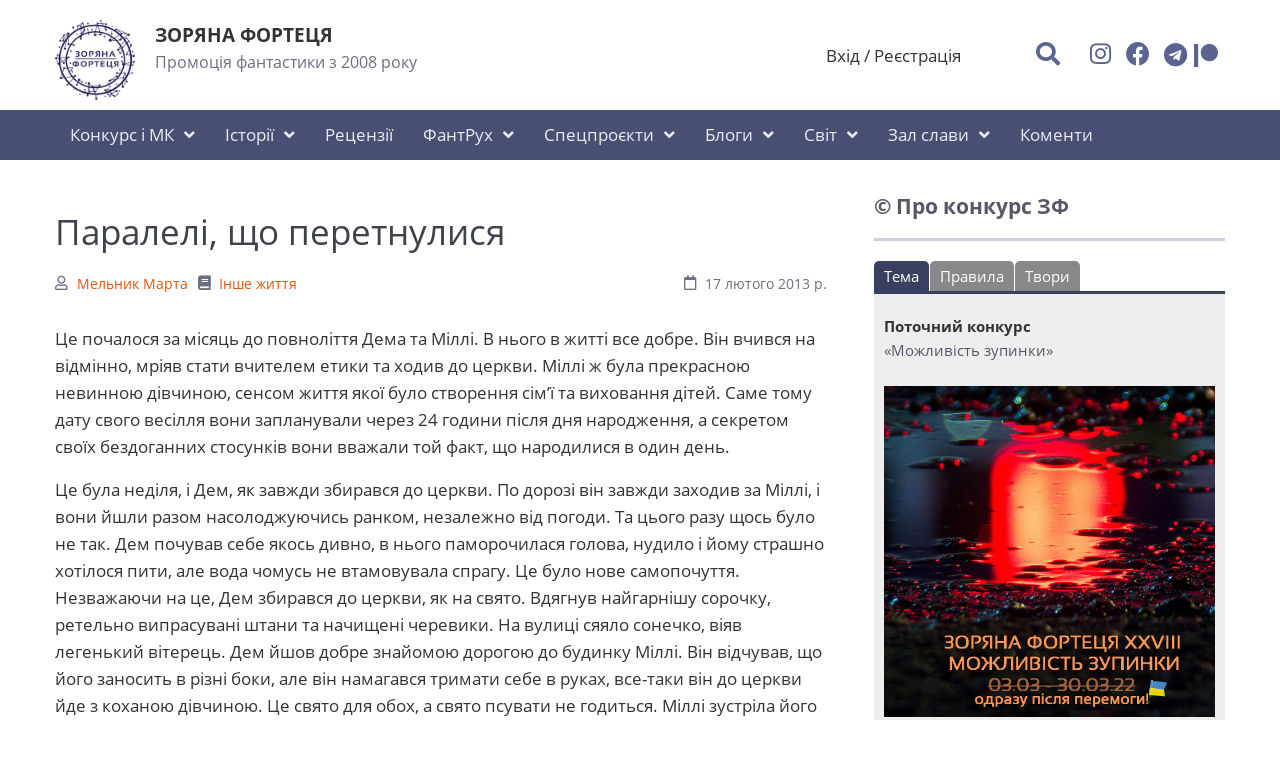

--- FILE ---
content_type: text/html; charset=UTF-8
request_url: https://starfort.in.ua/page/paraleli-shho-peretnulisja
body_size: 27797
content:
<!DOCTYPE html><html lang="ru" prefix="og: http://ogp.me/ns# fb: http://ogp.me/ns/fb#"><head><meta charset="UTF-8"><title>Паралелі, що перетнулися</title><meta name="viewport" content="width=device-width, initial-scale=1, shrink-to-fit=no"><meta name="generator" content="MaxSite CMS"><meta name="description" content="Це почалося за місяць до повноліття Дема та Міллі. В нього в житті все добре. Він вчився на відмінно, мріяв стати вчителем етики та ходив до церкви. Міллі ж була прекрасною невинною дівчиною, сенсом життя якої було створення сім’ї та виховання дітей. Саме тому дату свого весілля вони запланували через"><link rel="shortcut icon" href="https://starfort.in.ua/uploads/favicons/zf.png" type="image/x-icon"><link rel="canonical" href="https://starfort.in.ua/page/paraleli-shho-peretnulisja"><link rel="alternate" type="application/rss+xml" title="Всі нові дописи" href="https://starfort.in.ua/feed"><link rel="alternate" type="application/rss+xml" title="Всі нові коментарі" href="https://starfort.in.ua/comments/feed"><link rel="alternate" type="application/rss+xml" title="Коментарі цього допису" href="https://starfort.in.ua/page/paraleli-shho-peretnulisja/feed"><link rel="stylesheet" href="https://starfort.in.ua/application/maxsite/templates/starfort/components/lightslider/style.css"><script src="https://starfort.in.ua/application/maxsite/templates/starfort/assets/js/jquery.min.js"></script><meta property="og:type" content="article"><meta property="og:title" content="Паралелі, що перетнулися"><meta property="og:description" content="Це почалося за місяць до повноліття Дема та Міллі. В нього в житті все добре. Він вчився на відмінно, мріяв стати вчителем етики та ходив до церкви. Міллі ж була прекрасною невинною дівчиною, сенсом життя якої було створення сім’ї та виховання дітей. Саме тому дату свого весілля вони запланували через"><meta property="og:url" content="https://starfort.in.ua/page/paraleli-shho-peretnulisja"><meta property="og:locale" content="ru_RU"><meta property="og:site_name" content="Зоряна Фортеця"><meta property="twitter:title" content="Паралелі, що перетнулися"><meta property="twitter:description" content="Це почалося за місяць до повноліття Дема та Міллі. В нього в житті все добре. Він вчився на відмінно, мріяв стати вчителем етики та ходив до церкви. Міллі ж була прекрасною невинною дівчиною, сенсом життя якої було створення сім’ї та виховання дітей. Саме тому дату свого весілля вони запланували через"><meta property="twitter:url" content="https://starfort.in.ua/page/paraleli-shho-peretnulisja"><meta property="twitter:domain" content="https://starfort.in.ua/"><meta property="twitter:site" content=""><meta property="twitter:creator" content=""><script src="https://starfort.in.ua/application/maxsite/templates/starfort/components/lightslider/lightslider.js"></script><link rel="stylesheet" href="https://starfort.in.ua/application/maxsite/templates/starfort/assets/css/themes/default/mfont.css"><link rel="stylesheet" href="https://starfort.in.ua/application/maxsite/templates/starfort/assets/css/themes/default/style.css"><link rel="stylesheet" href="https://starfort.in.ua/application/maxsite/templates/starfort/assets/css/themes/default/menu/menu1.css"><link rel="stylesheet" href="https://starfort.in.ua/application/maxsite/templates/starfort/assets/css/fonts/alegreyasans.css"><link rel="stylesheet" href="https://starfort.in.ua/application/maxsite/templates/starfort/assets/css/fonts/opensans.css"></head><body class="mso-body-all mso-body-page"><div class="w100 z-index99 pos0-l" id="myHeader"><div class="layout-center-wrap bg-white pad10-tb"><div class="layout-wrap flex flex-wrap-phone flex-vcenter"><div class="flex-grow2 w100-phone"><div class="b-flex pad10-t"><div class="pad20-r"><a href="https://starfort.in.ua/"><img src="https://starfort.in.ua/uploads/zflogo.png" width="80" alt=""></a></div><div class=""><div class="h5 t-bold t-sansation">ЗОРЯНА ФОРТЕЦЯ</div><div class="mar5-b t-gray600 t100">Промоція фантастики з 2008 року</div></div></div> </div><div class="flex-grow4 hide-phone"></div><div class="flex-grow1 pad20-rl mar5-tb t-right t-center-phone links-no-color"><a class="modal-trigger" data-modal="id1921162200" href="https://starfort.in.ua/login">Вхід</a> / <a class="" href="https://starfort.in.ua/registration">Реєстрація</a><div id="id1921162200" class="modal visibility-hidden"><div class="modal-content pad40-rl t-left pad50-tb bor-solid bor2 bor-primary300 rounded5 t-gray900"><span class="modal-close-icon t-arial" title="Закрити вікно">×</span><form method="post" action="https://starfort.in.ua/login" name="flogin"><input type="hidden" value="https://starfort.in.ua/page/paraleli-shho-peretnulisja" name="flogin_redirect"><input type="hidden" value="c6d0df1e4cacd58bd020123fe1dadaaf" name="flogin_session_id"><div><label><span>Логін (email) </span><input class="w100 form-input" type="text" value="" name="flogin_user" required ></label></div><div class="mar20-t"><label><span>Пароль </span><input class="w100 form-input" type="password" value="" name="flogin_password" required ></label></div><div class="mar30-t"><span></span><button class="button button1 im-sign-in-alt" type="submit" name="flogin_submit">Вхід</button> или <a href="https://starfort.in.ua/registration">зареєструватися</a></div></form> </div></div></div><div class="flex-grow1 w100-phone t-right t-center-phone"><i class="modal-trigger im-search icon0 cursor-pointer mar30-r t150 t-primary600 hover-t-primary500" title="Пошук" data-modal="search-id1921162200"></i><a class="im-instagram t150 t-primary600 hover-t-primary500" rel="nofollow" title="" href="https://www.instagram.com/star_fort_"></a><a class="im-facebook t150 t-primary600 hover-t-primary500" rel="nofollow" title="" href="https://www.facebook.com/groups/starfort"></a><a class="fab fa-telegram t150 t-primary600 hover-t-primary500" rel="nofollow" title="" href="https://t.me/star_fortress"></a><a class="fab fa-patreon t150 t-primary600 hover-t-primary500" rel="nofollow" title="" href="https://www.patreon.com/starfort"></a> </div></div></div><div class="layout-center-wrap bg-primary700 pad5-tb"><div class="layout-wrap flex flex-wrap-phone"><nav class="menu1 menu1-tablet b-clearfix"><input class="menu-control" type="checkbox" id="toggle1312756244"><label class="menu-control t-right" for="toggle1312756244"><span class="button button1 im-bars mar5-tb">Меню</span> </label><ul class="menu menu-no-load menu-hover menu-tablet animation-fade animation-fast"><li class="group first group-num-1 group-default"><a href="#"><span>Конкурс і МК</span></a><ul><li class="group-first"><a href="https://starfort.in.ua/page/pro-konkursi-vid-zorjanoyi-forteci"><span>Про наші конкурси</span></a></li><li><a href="https://starfort.in.ua/category/contest"><span>Читай всі конкурси</span></a></li><li><a href="https://starfort.in.ua/page/rules"><span>Правила конкурсу</span></a></li><li><a href="https://starfort.in.ua/page/mk"><span>Наші майстри</span></a></li><li class="group-last"><a href="https://starfort.in.ua/category/masterclass"><span>Відгуки і матеріали мк</span></a></li></ul></li><li class="group group-num-2"><a href="#"><span>Історії</span></a><ul><li class="group-first"><a href="https://starfort.in.ua/writer"><span>Оповідання з конкурсів/База авторів</span></a></li><li class="group-last"><a href="https://starfort.in.ua/category/uryvok"><span>Фрагменти фантастичних книжок</span></a></li></ul></li><li><a href="https://starfort.in.ua/page/review"><span>Рецензії</span></a></li><li class="group group-num-3"><a href="#"><span>ФантРух</span></a><ul><li class="group-first"><a href="https://starfort.in.ua/category/news"><span>Новини ЗФ</span></a></li><li><a href="https://starfort.in.ua/category/fantproect"><span>Українські фантастичні ініціативи</span></a></li><li><a href="https://starfort.in.ua/category/spilnota"><span>Фортечана спільнота</span></a></li><li class="group-last"><a href="https://starfort.in.ua/category/festivali-ta-konventi"><span>Фестивалі та конвенти</span></a></li></ul></li><li class="group group-num-4"><a href="#"><span>Спецпроєкти</span></a><ul><li class="group-first"><a href="https://starfort.in.ua/category/almanah"><span>Альманахи ЗФ</span></a></li><li><a href="https://starfort.in.ua/category/independence-agency"><span>Агенція «Незалежність»</span></a></li><li><a href="https://starfort.in.ua/category/42-fantasty"><span>42 фантасти</span></a></li><li><a href="https://starfort.in.ua/category/rfv"><span>Читання майбутньої перемоги</span></a></li><li><a href="https://starfort.in.ua/category/copyrights"><span>Авторське право</span></a></li><li><a href="https://starfort.in.ua/category/litprocess"><span>Літпроцес</span></a></li><li class="group-last"><a href="https://starfort.in.ua/page/literaturna-studia"><span>Літстудії</span></a></li></ul></li><li class="group group-num-5"><a href="#"><span>Блоги</span></a><ul><li class="group-first"><a href="https://starfort.in.ua/category/chitackij-flashlight"><span>Читацький Flashlight</span></a></li><li><a href="https://starfort.in.ua/category/jak-pisati-fantastiku"><span>Робота над книжкою</span></a></li><li><a href="https://starfort.in.ua/category/pogljad"><span>Статті, огляди, добірки</span></a></li><li><a href="https://starfort.in.ua/category/nauka"><span>Про науку</span></a></li><li class="group-last"><a href="https://starfort.in.ua/category/pro-kino"><span>Кінофантастика</span></a></li></ul></li><li class="group group-num-6"><a href="#"><span>Світ</span></a><ul><li class="group-first"><a href="https://starfort.in.ua/category/preis"><span>Іноземні премії</span></a></li><li class="group-last"><a href="https://starfort.in.ua/category/world-events"><span>Події</span></a></li></ul></li><li class="group group-num-7"><a href="#"><span>Зал слави</span></a><ul><li class="group-first"><a href="https://starfort.in.ua/page/winners"><span>Переможці конкурсів</span></a></li><li><a href="https://starfort.in.ua/category/fortbooks"><span>Про книжки фортечан</span></a></li><li class="group-last"><a href="https://starfort.in.ua/category/uspich"><span>Відзнаки конкурсантів</span></a></li></ul></li><li class="last"><a href="https://starfort.in.ua/comments"><span>Коменти</span></a></li> </ul></nav></div></div></div><div id="myHeaderOffset"></div><script>$(function(){
	$('#myHeader').pursuingNav();
  
	var h = $('#myHeader').outerHeight();
	$('#myHeaderOffset').css('height', h); 
  
	$(window).resize(function(){
		var h = $('#myHeader').outerHeight();
		$('#myHeaderOffset').css('height', h);
	});
});</script><div id="search-id1921162200" class="modal"><div class="modal-content pad40-rl pad50-b bor-solid bor2 bor-primary300 rounded5"><span class="modal-close-icon t-arial" title="Закрыть окно">×</span><div class="t130 mar30-t mar20-b">Пошук на сайті</div><form id="form664917534" method="get"><div class="flex flex-vcenter"> <input class="w100 t90 form-input" type="search" name="s" id="form664917534text" placeholder="Пошук на сайті..."> <button class="im-search mar10-rl button button1 t90" type="submit"><span class="hide-phone">Пошук</span></button></div></form><script>document.getElementById("form664917534").onsubmit = function(e) {
        e.preventDefault();
        let text = document.getElementById("form664917534text");
        if (text.value > "") {
            window.location.href = "https://starfort.in.ua/search/" + encodeURIComponent(text.value.replace(/%20/g, '+'));
        }
    };</script> </div></div><div class="layout-center-wrap my-main-container"><div class="layout-wrap"><div class="flex flex-wrap-tablet my-container-content-sidebar"><div class="w66 w100-tablet"><div><div class="content"><div class="mso-type-page"><div class="mso-page-only"><article><header class="mar50-t mar30-b"><h1 class="t-gray800 t220 mar20-b">Паралелі, що перетнулися</h1><div class="t-gray600 t90 b-clearfix"><span class="im-user mar10-r"><a href="https://starfort.in.ua/writer/Мельник Марта">Мельник Марта</a></span><span class="im-book mar10-r"><a href="https://starfort.in.ua/page/otherlife">Інше життя</a></span><time class="mar10-l b-right im-calendar" datetime="2013-02-17T11:27:53+0200">17 лютого 2013 р.</time></div><!-- /div--></header><div class="mso-page-content mso-type-page-content lightgallery1"><p>Це почалося за місяць до повноліття Дема та Міллі. В нього в житті все добре. Він вчився на відмінно, мріяв стати вчителем етики та ходив до церкви. Міллі ж була прекрасною невинною дівчиною, сенсом життя якої було створення сім’ї та виховання дітей. Саме тому дату свого весілля вони запланували через 24 години після дня народження, а секретом своїх бездоганних стосунків вони вважали той факт, що народилися в один день.</p><p>Це була неділя, і Дем, як завжди збирався до церкви. По дорозі він завжди заходив за Міллі, і вони йшли разом насолоджуючись ранком, незалежно від погоди. Та цього разу щось було не так. Дем почував себе якось дивно, в нього паморочилася голова, нудило і йому страшно хотілося пити, але вода чомусь не втамовувала спрагу. Це було нове самопочуття. Незважаючи на це, Дем збирався до церкви, як на свято. Вдягнув найгарнішу сорочку, ретельно випрасувані штани та начищені черевики. На вулиці сяяло сонечко, віяв легенький вітерець. Дем йшов добре знайомою дорогою до будинку Міллі. Він відчував, що його заносить в різні боки, але він намагався тримати себе в руках, все-таки він до церкви йде з коханою дівчиною. Це свято для обох, а свято псувати не годиться. Міллі зустріла його своєю теплою усмішкою, і все було б добре, якби вона не помітила на Демові дивних слідів. </p><a id="cut"></a><p>- Дем, у тебе якісь дивні плями на шиї. Ще ніколи таких не бачила.</p><p>Вони тикнула в одну пальцем:</p><p>- Болить?</p><p>- Та наче ні, але я себе недобре почуваю. В голові паморочиться і нудить. А ще я не можу напитися води.</p><p>Міллі дістала дзеркальце, щоб показати Демові ті плями.</p><p>- Ніколи раніше такого не бачив.</p><p>- Здається, я знаю, що з тобою. Минулого тижня взяла в бібліотеці книгу про те, що стається з нашими тілами, коли ми спимо. Ми лягаємо спати і прокидаємося в один і той самий час, тому що наші душі в той час летять у світ снів, натомість в наші тіла вселяються душі тих, з ким ми тіла розділяємо на двох. </p><p>Демові на сонці ставало все гірше, тому його почали дратувати довгі балачки. </p><p>- Міллі, я це знаю, але давай ближче до суті. Що зі мною?</p><p>- Так ось. Ті душі живуть геть по-іншому. Ми про таке тільки не чули, але ніколи не бачили, тому що воно притаманне другій частині життя. Ті душі, вони наче ті самі ми, але дуже погані. Вони ведуть розгульний спосіб життя, вживають різні речовини, від яких їм спочатку стає дуже добре, а потім робиться погано, але вони все одно їх вживають, бо те добре варте того, щоб потім було погано. Мені здається, що твоя паралель щось таке вжила.</p><p>- Він собі так робить добре, а мені від цього погано? А що це за плями? Це від тих речовин таке стається? Я скоро весь стану таким коричневим?</p><p>- Напевно ні, але я не знаю. Я не дочитала, тому що вчилася пекти коровай, щоб на наше весілля спекти найсмачніший коровай у світі.</p><p>- А можливо там написано, коли цей стан минеться?</p><p>- Через якийсь час. По-різному, але допомагає, якщо знову вжити ту речовину.</p><p>- А де ж її знайти, якщо ми і гадки не маємо, що це за речовина?</p><p>- Не сердься. Спробуй цей день перетерпіти… </p><p>- Ми скоро запізнимося в церкву. </p><p>Той день Дем і справді перетерпів, таке самопочуття не давало йому можливості зосередитися. Він ледве висидів службу, хоча раніше для нього це була найбільша радість. Вдома він не міг нічого їсти. Він не міг читати. Дем почав молитися до Бога, якби він міг спати удень. </p><p>Але це було неможливо. Всі люди в цьому світі спали лише в ночі, а ті інші душі, що також жили в їхніх тілах, - вдень. Дем не міг збагнути, як той другий може щось вживати для свого добра, знаючи, що погано буде вже не йому, а Демові. Він довго думав, тинявся туди-сюди. Йому стало цікаво, чи хтось коли-небудь спілкувався з тими людьми, чи взагалі якось реально вийти з ними на зв’язок. Він би попросив цю людину більше так не робити. Він був більш, ніж впевнений, що той би його послухав. Він вирішив написати листа та залишити на столі. Йому так важко було думати, що він ліг перепочити. І ось тут сталося неочікуване… </p><p>Він заснув!</p><p>Дем відчув, що він вилітає з тіла, як щовечора і летить в знайомому напрямку до світу снів. Йому стало так солодко, як ніколи. Він більше не відчував запаморочення і нудоти. Спрага відступила. З заплющеними очима Дем витав як листя від осіннього вітру. Він вже готовий був заспівати від насолоди, а раптом… бац! Він вдарився об когось головою!</p><p>- Ти здурів? Що ти тут робиш? Ти ж мене розбудив! Чудисько!</p><p>Перед Демом стояв він самий. Хлопець з його ж зовнішністю. Точніше душа того хлопця. Дем втратив дар мови.</p><p>- Чого витріщаєшся? Тобі пояснити доступніше? Та вали звідси…</p><p>- Вибачте, я не хотів Вам заважати, просто я відчував себе недобре, ліг перепочити і заснув.</p><p>- То ти з денного світу? Ти хіба не знаєш, що вам спати вдень не можна, так само, як нам вночі. Але, здається, ми з тобою з одного тіла, так? Чудово. Я завжди хотів…</p><p>- Вибачте, що перебиваю, мені також дуже приємно познайомитися, але я хочу вам сказати дещо важливе.</p><p>- Ти нахабний і невихований. А ще кажуть, що ви там всі милі і невинні. Ну. Що там в тебе кажи швидко.</p><p>- Я хотів попросити Вас не вживати ті речовини, від яких Вам добре, бо потім мені від них стає погано.</p><p>Молодий хлопець зареготав, як скажений.&nbsp;</p><p>- Напевно, для Вас це і справді смішно звучить, але чи могли б Ви… будь ласка…</p><p>Дем зрозумів, що з цим чоловіком він не домовиться, тому вирішив хоча б прояснити все.</p><p>- А що це за плямив мене… в нас на шиї?</p><p>- А в тебе хіба дівки нема? Чи вони у Вас там не такі вульгарні? Ще скажи, що ви там всі чисті і невинні?</p><p>- В мене є кохана, ми скоро одружимося…</p><p>- Он як… - хлопець хитро усміхнувся і почесав підборіддя. – Кажеш, маєш дівку. Хм… цікаво.</p><p>- Чому Ви так дивитеся на мене?</p><p>- Отже, слухай, що я вирішив. Я зараз йду до тебе в світ, а ти в моєму залишайся. Моя Фенна тебе усьому навчить. А я твою дівку заодно перевірю! Мене звати Макк. Не забудь. Далі ти зорієнтуєшся. А як тебе звати, щоб я не виглядав лохом?</p><p>- Дем. Але зачекайте! Я не хочу мінятися!...</p><p>- Пізно! Не треба було засинати.</p><p>Макк зник. Дем був наляканий. Він не знав, що тепер буде. Невже він ніколи більше не побачить свою Міллі. Але світ снів затягнув його, тому він не зміг далі думати.</p><p>Цей ранок був для Дема особливим. Він вперше прокинувся вночі. В його кімнаті було темно. Він закрив очі, щоб знову заснути, але йому це не вдавалося. Він почав панікувати. Він повинен заснути будь-якою ціною. </p><p>Думки Дема перервав гамір на вулиці. Він визирнув у вікно і побачив те, чого ніколи не бачив. Ціла зграя хлопців, тих, з ким він щодня вчить слово Боже, співають на всю вулицю і лапають дівчат, яких Дем бачить щонеділі в церкві. Він протирає очі, але це справді так. І ці дівчата не проти. Дем зараз заплаче, але помічає, що серед тих дівчат йде його Міллі. Її грубо обіймає той хлопчина, який нещодавно переїхав в їхнє селище. А одягнена вона! Дем вперше побачив її ноги вище коліна та груди, які були ледь прикриті. Він не розумів, що діється. Не знав, що йому робити. Він дорікав собі, що не дав тобі Міллі договорити, що ще вона прочитала в тій книзі. Але і стояти просто так він не міг. Треба було щось робити.</p><p>Дем хутко переодягнувся і вибіг на вулицю. Міллі відпихнула того хлопчина і кинулася до Дема.</p><p>- О, Макк.&nbsp; Ти чьо так пізно! Сьоні ми йдем до тебе, чи до мене, а? </p><p>- Вибач,… Міллі, це ти?</p><p>- Шо з тобою? Ти явно вчора перепив! Це я, Фенна. Чи в тебе є ше інша дівка? – вона аж почервоніла, хоч на вулиці було темно, її лють була помітна неозброєним оком. – Ти тільки попадися мені! Я вас обох як!...</p><p>- Досить! Будь ласка. Я тебе благаю не потрібно нічого казати і нічого робити. Давай краще зайдемо в середину. Я хочу тобі щось розказати. Ходімо.</p><p>- Ну йдем. Шо з тобою? Ти хворий? Шось ти дуже ввічливий.</p><p>- Насправді дещо сталося. Ходімо, розповім.</p><p>Як тільки вони опинилися наодинці, Фенна накинулася на нього і почала цілувати. Дем&nbsp; мрів, що його перший поцілунок буде з Міллі в день весілля, а не так, як зараз. Це була Міллі, але не Міллі. Він ледве зупинив цю зіпсуту версію своєї коханої дівчини.</p><p>- Та послухай ти мене нарешті. Сталося дещо жахливе…</p><p>- Шо? Тільки не кажи, шо ти хворий! – перелякано спитала дівчина.</p><p>- Та ні.</p><p>- Ти когось вбив? – вона заспокоїлася, наче це було нормою.</p><p>- Та ні.</p><p>- А! Я знаю!...</p><p>- Фенно, мила, люба. – він рукою затулив їй рота. – Не потрібно вгадувати. Я тобі сам розповім.</p><p>Вона дивилася на нього і нічого не розуміла, що сталося з її брутальним хлопцем.</p><p>- Насправді я не Макк. Мене звати Дем.</p><p>Фенна знову хотіла щось сказати, але він випередив її:</p><p>- Тобто ми з Макком живемо в одному тілі, тільки я в день, а він вночі. А зараз ми помінялися. Випадково. Я просто приліг відпочити і заснув. Я сам не знаю, як так вийшло.</p><p>Дем все ще не давав їй рота відкрити, хоча вона і намагалася прокоментувати кожне його слово.</p><p>- Я просто хочу, щоб ти мені допомогла заснути, щоб ми з ним знову могли помінятися. У мене там є кохана дівчина, я боюся, щоб він її не скривдив. Допоможи мені, будь ласка.</p><p>Фенна замовкла на кілька секунд. Потім ще десять хвилин не вірила і по сто разів перепитувала Дема, як це сталося. Потім розпитувала про Міллі. Їй сподобалася історія цих закоханих і принцип дошлюбної чистоти.</p><p>- Ну, ти вибач. Я не хотіла забрати твій перший поцілунок. Але ти фактично з нею ж і слинився. Губи ж у нас з нею одні і ті самі, правда? – вона усміхнулася, ніби тягар з плечей скинула.</p><p>- А що таке «слинився»?</p><p>- Ну ти і зелень! Ну цілувався! Можна і здогадатися, блін.</p><p>- Допоможи мені, будь ласка.</p><p>Вони стали думати, як зробити так, щоб він заснув. Вона і мугикала йому колискову. Він випив теплий чай з медом, щоб його розморило. Фенна змусила Дема бігати навколо будинку п’ятнадцять кіл, щоб він стомився. Але все марно. Дем був бадьорий, як ніколи.</p><p>- Ну та ти не парся. Спробуй зачепити його, коли буде перехідний момент. </p><p>- Напевно ти маєш рацію…</p><p>- А поки… В мене є горілочка. Бухнем. Розважимося трохи. Шо скажеш?</p><p>Дем намагався ввічливо відмовитися. Він не розумів, що таке «горілочка, що таке «бухнем», але передчував щось недобре. Він почав проповідувати їй, якою повинна бути дівчина. Пояснював, що Бог спостерігає за людьми і т.п. Фенні це все було нецікаво. </p><p>- Слухай, ну скучно же. Давай щось робити.</p><p>- Ти не хочеш слухати. Але насправді, це все дуже важливо. Твоя душа потім не потрапить в рай.</p><p>- Ладно, я піду до хлопців. Ти кльову історію розказав про себе і свою ту, як там її… Мілю?</p><p>- Міллі.</p><p>- Ага. Про неї. Але, блін, я тепер шо, цілу ніч маю просто говорити? Треба тусити. Я валю до чуваків. Ти зі мною? Побачиш, як ми живемо, може і не захочеш повертатися. Або лишайся тут сам. Як хочеш.</p><p>- Я краще піду з тобою. Тільки одягни мою сорочку зверху, бо в тебе все видно.</p><p>Його вражало все навколо. Люди, яких він добре знав, були зовсім іншими. Вони палили багаття просто на вулиці. Танцювали і щось вили. У кожного в руках були пляшки. «То напевно та «горілка», та сама речовина», подумав Дем. Ще вони підпалювали дивні білі палички і тягнули з них дим. Люди не соромилися проявляти тваринні інстинкти просто на вулиці, серед натовпу.</p><p>Враз його зупинила думка. «Якщо той Макк такий самий, як ці всі люди, то він там зараз руйнує моє життя і чіпає мою кохану наречену! Потрібно щось робити!». Дем зупинився. Він благав Фенну, щоб та ще щось придумала. </p><p>- Слухай, ти мені вже так набрид. Ладно. Поможу ше. Пішли, герой. Але тільки ти зі мною маєш випити. На! Дуй з горла!</p><p>- З чийого горла, - не зрозумів Дем. – І як це дути «з»? Дують «в». Таке правильне вживання прикметника. Або просто дують…</p><p>- Ти, як дитя. – Фенна знову сміялася на весь голос. – Пий горілку з пляшки. І йдем швидше, я вже скучила за своїм Макком.</p><p>- А я сумую за Міллі.</p><p>Поки вони повернулися до будинку, вже пляшка майже спорожніла.</p><p>- Допий і задуй бежання, – у Фенни почув заплітатися язик.</p><p>- Хочу скоріше повернутися в свій світ.</p><p>В кімнаті Дем вже нічого не міг сказати. Він просто звалився на ліжко.</p><p>- Ей, чуєш. Я забула, як там тебе. Вже пора всім спати. То ти давай там по дорозі поміняйся з моїм Макком назад. Чао. Ти такий нічьо, хоть і скутий. І зануда. Але було прикольно. Буде тепер про шо всім розказувати.</p><p>- І я дуже радий з тобою познайомитися. Насправді ти дуже хороша. Не паскудь себе.</p><p>- Спи вже.</p><p>Дем заснув солодко. Він не помітив, як потрапив в країну снів. Там він наче і не був. Все, як в тумані. Дем прокинувся. Навколо знову ніч. Було чути, що на кухні хтось щось робить. Він пішов туди. Фенна вирішила приготувати сніданок.</p><p>- Макк, це ти? – вона вже знову була готова наскочити на нього.</p><p>- На жаль, Фенно, це Дем.</p><p>- Вот блін. Ладно. На, їж. Я думала, що це вже Макк. Він завжди затримується зі сну. </p><p>- Насправді я завжди встаю вчасно.</p><p>- Ти вмієш малювати?</p><p>- Ні.</p><p>- Я тебе навчу. Потім. А зараз їж.</p><p>Після сніданку вони пішли знову гуляти. Фенна більше не кидалася Демові в обійми. Вони йшли за ручку. Люди дивилися на них, як на ненормальних. Цього разу Дем детальніше озирався. Він хотів запам’ятати, яким є світ, коли на вулиці темно. До нього підбігло кошеня і почало нявчати. Маленьке чорне кошеня. </p><p>- Залиш ти цю блохатість. Вона тобі болячки різні передати може.</p><p>- Ти що. Поглянь яке воно миле, добре і лагідне. Воно, здається, як я, загубилося в світі, в якому не може жити.</p><p>- Ну ти і ненормальний. Ладно йдем до мене. Покажу, як я живу.</p><p>- Ходімо. До речі, хотів тебе ще вчора спитати. А у вас в світі. Що ви робите. Ви працюєте? Вчитеся? Чи тільки ось так гуляєте, як ми вчора.</p><p>- Нє, ну ми нічого такого не робимо. Просто вештаємося тако.</p><p>- Але ж у вас нема тоді змісту…</p><p>- Зато нам весело.</p><p>- А де ви берете гроші на життя? І хто продає, якщо ніхто не працює?</p><p>- Наївняк ти. Ми просто йдемо у ваші магази і беремо на складах. Ви не помічаєте, бо у вас всього і багато. А нам мало треба. Ми – анархісти. Є радикальні, а є і помірні. В нас в селищі всі – помірні. Нема якогось справжнього бунтаря. Хоча, ми покладаємо великі надії на Макка. Ось ми і прийшли.</p><p>За розмовою Дем і не помітив, що вони вже біля дому Фенни. Він ніколи не був вдома у Міллі. </p><p>- Знаєш, а це прикольно, що в нас так співпало, що ми зустрічаємося у вашому і в нашому світі. Типу наші тіла в обох світах разом. Так романтично… </p><p>Наступила тиша. Пауза довжиною в півхвилини здалася Фенні вічністю.</p><p>- Ладно, забий. Ти дивися, щоб твій кіт тут не насцяв. Сам будеш прибирати. Я піду горілку дістану.</p><p>Дем сів на канапу і спробував заснути. Йому це ніяк не вдавалося. Він міцно притулив до себе того котенятка:</p><p>- Ти будеш моїм Світлом. Ти бачив коли-небудь світло? </p><p>Кошеня муркнуло. Він почав розповідати свою історію, чим він займався в своєму світі, про Міллі, про те, як потрапив сюди і яким страшним йому здається цей світ. Кошеня уважно дивилося на нього, ніби все розуміло. І мурчало.</p><p>Дем незчувся, як Фенна простягнула йому якийсь папір:</p><p>- Це буде тобі мій подарунок.</p><p>- Що це?</p><p>На папері Фенна зробила ескіз: Дем на канапі з кошеням на руках.</p><p>- Фенно, в тебе талант. Тобі потрібно вчитися і працювати. Не можна марнувати такі здібності!</p><p>- Припини.</p><p>- Я справді тобі кажу!</p><p>- В моєму світі це нереально. В нас і нема, де вчитися. І тим більше, працювати. Те, що у вас школи, в нас просто будинки, де можна зависати.</p><p>- Тоді ходімо зі мною, у мій світ! Він тобі сподобається! Я не жартую! Там справді чудово!</p><p>- Дем, подумай головою, що ти мелеш. Я не можу піти з тобою туди, тому що сюди потрапить твоя Міля.</p><p>- Міллі!... точно, Міллі. Вона читала книгу про наші світи. Треба спитати її, як нам можна зробити так, щоб ви обидві були в тому світі.</p><p>- В одному тілі? Дві душі? Дем, ти починаєш тут тупішати. І тим більше, у вас скоро весілля. А мене ти позбавиш можливості мати хлопця.</p><p>- Невже ти справді любиш Макка?</p><p>- Я не знаю, як це. Я просто з ним.</p><p>- А якби ми змогли змінити твій світ.</p><p>- Тут потрібний справжній диктатор, який би змінив усім свідомість. Це нереально. </p><p>- Давай проведемо цей день разом. Без компаній і прогулянок. Просто удвох, тобто втрьох. Тут.</p><p>Фенна сіла поруч. Вони втрьох притулилися один до одного. Вони просиділи так до світанку і заснули. Коли прокинулися, на столі лежала записка від Міллі для Дема. Вона написала, що щаслива з Макком. Що він дуже милий і чуйний. Що йому вдалося завоювати повагу усіх. Що ніхто і не помічає різниці мій Макком та Демом. Вона ввічливо натякнула, щоб він не повертався, тому що Макк буде вчитися і працювати замість нього. </p><p><em>«Я знаю, тобі цікаво, як я змогла передати тобі записку. Це все твій кіт. Коти єдині створіння в світі, які маю одну душу, і, коли вони сплять, ніхто інший в них не вселяється. Все тому, що у них є… Але це занадто складна система. Коротше кажучи, котиком твоїм і передала цю записку.</p><p>Бувай, Міллі»</em></p><p>&nbsp;</p><p>Дем залишився жити в темному світі. Він поступився своїм місцем заради щастя своєї коханої. Більше того, він сам знайшов своє щастя поруч з Фенною. Їм не вдалося змінити світ навколо, але їм вдалося змінити свій власний маленький світ, де місце є тільки для них трьох: Фенни, Дема та Світла.</p><div class="mso-clearfix"></div><aside><div class="addzakl"> <a rel="nofollow" href="https://twitter.com/intent/tweet?text=%D0%9F%D0%B0%D1%80%D0%B0%D0%BB%D0%B5%D0%BB%D1%96%2C+%D1%89%D0%BE+%D0%BF%D0%B5%D1%80%D0%B5%D1%82%D0%BD%D1%83%D0%BB%D0%B8%D1%81%D1%8F+https%3A%2F%2Fstarfort.in.ua%2Fpage%2Fparaleli-shho-peretnulisja"><img title="Добавить в Twitter" alt="twitter.com" src="//starfort.in.ua/application/maxsite/plugins/addzakl/images24/twitter.png" width="24" height="24"></a> <a rel="nofollow" href="//www.facebook.com/sharer.php?u=https://starfort.in.ua/page/paraleli-shho-peretnulisja"><img title="Поделиться в Facebook" alt="facebook.com" src="//starfort.in.ua/application/maxsite/plugins/addzakl/images24/facebook.png" width="24" height="24"></a></div><div class="mso-clearfix"></div></aside></div><!-- /.mso-page-content mso-type-page-content--></article></div><!-- /.</article> /.mso-page-only--><div class="mso-type-page-comments"><div class="mso-comments"><p class="mso-comments-count"><span class="mso-comments-all-count">Коментарів: 19</span> <a href="https://starfort.in.ua/page/paraleli-shho-peretnulisja/feed" class="mso-comments-rss">RSS</a></p><section><article class="mso-comment-article mso-comment-odd mso-comment-comusers clearfix"><p class="mso-comment-info"><span class="mso-comment-num">1</span><span class="mso-comment-author"><a href="https://starfort.in.ua/users/76">engineer</a></span><a href="#comment-9612" id="comment-9612" class="mso-comment-date">17-02-2013 11:48</a></p><div class="mso-comment-content"><p>основне зауваження: паралелі не перетинаються - це не можливо, навіть, у фантастиці</p><p>сподіваюся, це було гумористичне оповідання =)</p><p>як то було в класика ''Прогулка с удовольствием и не без морали'' - отаке й це оповідання - легке і кумедне, та не без висновку-моралі, що добре</p></div></article><article class="mso-comment-article mso-comment-even mso-comment-comusers clearfix"><p class="mso-comment-info"><span class="mso-comment-num">2</span><span class="mso-comment-author"><a href="https://starfort.in.ua/users/91">Пан Мишиус</a></span><a href="#comment-9613" id="comment-9613" class="mso-comment-date">17-02-2013 11:54</a></p><div class="mso-comment-content"><p>Скажу вместо автора.</p><blockquote>основне зауваження: паралелі не перетинаються - це <b>не можливо, навіть, у фантастиці</b></blockquote><p>Владислав Крапивин - один из Мастеров фантастики "Праздник лета в Старгороде".</p><blockquote>Я сел на теплый рельс и смотрел, как они уходят. Их силуэты уменьшались быстро-быстро. Потом они слились в одну точку. Может быть, там, где слились в одну линию параллельные рельсы. И мы с Янкой остались одни на краю Вселенной, в бесконечности, где все громче трещали ночные кузнечики. </blockquote></div></article><article class="mso-comment-article mso-comment-odd mso-comment-comusers clearfix"><p class="mso-comment-info"><span class="mso-comment-num">3</span><span class="mso-comment-author"><a href="https://starfort.in.ua/users/76">engineer</a></span><a href="#comment-9615" id="comment-9615" class="mso-comment-date">17-02-2013 12:16</a></p><div class="mso-comment-content"><p>пан Мишиус, в Вашем примере оптическое явление - парралельные рельсы, по мере приближения к линии горризонта, сошлись в одну точку</p><p>парралели, по определению, не могут пересекаться и с этим не поспоришь</p><p>считаю, что поскольку пересечение парралелей не имеет принципиального влияния на рассказ, то лучше уж автору было б обойтись без данного словосочетания</p><p>но решать, конечно же, не мне </p></div></article><article class="mso-comment-article mso-comment-even mso-comment-comusers clearfix"><p class="mso-comment-info"><span class="mso-comment-num">4</span><span class="mso-comment-author"><a href="https://starfort.in.ua/users/91">Пан Мишиус</a></span><a href="#comment-9619" id="comment-9619" class="mso-comment-date">17-02-2013 13:23</a></p><div class="mso-comment-content"><blockquote>пан Мишиус, в Вашем примере оптическое явление - парралельные рельсы, по мере приближения к линии горризонта, сошлись в одну точку</blockquote><p>То есть, Крапивина вы не читали.</p><blockquote> – Если так...– медленно проговорил Глеб.– Если есть эта теория, эти параллельные пространства, тогда ясно... Я уже думал про такое. Через Старые Горы идет железнодорожная линия. Через Колыч тоже. Идут себе параллельно, ничего не знают друг про друга. Старогорск и Колыч тоже... живут параллельно и ничего друг про друга не знают. А где-то есть стрелка. Соединение рельсовых линий. Где-то мой поезд эту стрелку проскочил и привез меня сюда. Все очень просто. <br>– Вовсе даже не просто,– сказал я.– Параллельные пространства нигде не пересекаются. И не соединяются. Параллельные линии тоже. Про это в первом классе учат. <br>– В бесконечности могут пересекаться,– возразил Глеб.– Это всякий школьник тоже знает. </blockquote><p>Не романтик вы, а прагматик.</p></div></article><article class="mso-comment-article mso-comment-odd mso-comment-comusers clearfix"><p class="mso-comment-info"><span class="mso-comment-num">5</span><span class="mso-comment-author"><a href="https://starfort.in.ua/users/91">Пан Мишиус</a></span><a href="#comment-9620" id="comment-9620" class="mso-comment-date">17-02-2013 13:29</a></p><div class="mso-comment-content"><p>А для прагматиков - параллельные линии не пересекаются в эвклидовом пространстве, а в неэвклидовом могут пересекаться.</p></div></article><article class="mso-comment-article mso-comment-even mso-comment-anonim clearfix"><p class="mso-comment-info"><span class="mso-comment-num">6</span><span class="mso-comment-author">Вікторія</span><a href="#comment-9622" id="comment-9622" class="mso-comment-date">17-02-2013 13:51</a></p><div class="mso-comment-content"><p>Пан Мишіус правий <img src="https://starfort.in.ua/uploads/smiles/wink.gif" width="19" height="19" alt="wink" style="border:0;" class="smiley"></p></div></article><article class="mso-comment-article mso-comment-odd mso-comment-comusers clearfix"><p class="mso-comment-info"><span class="mso-comment-num">7</span><span class="mso-comment-author"><a href="https://starfort.in.ua/users/76">engineer</a></span><a href="#comment-9623" id="comment-9623" class="mso-comment-date">17-02-2013 14:29</a></p><div class="mso-comment-content"><p>пан Мишиус, Виктория, я, конечно же, не буду просить пруфлинки</p><p>но, как мне известно, параллельные прямые не пересекаются даже в неевклидовых геометриях Римана и Лобачевского</p><p>но геометрий много</p><p>я не спец в этой области познания, так что могу и ошибаться, но к чему этот бездоказательный спор?</p><p>к самому рассказу имеет лишь косвенное отношение</p></div></article><article class="mso-comment-article mso-comment-even mso-comment-comusers clearfix"><p class="mso-comment-info"><span class="mso-comment-num">8</span><span class="mso-comment-author"><a href="https://starfort.in.ua/users/91">Пан Мишиус</a></span><a href="#comment-9627" id="comment-9627" class="mso-comment-date">17-02-2013 14:57</a></p><div class="mso-comment-content"><p>Хорошо, к рассказу - никакого. Могут и не пересекаться - это не проблема. Просто я к тому, что в фантастике использовалось.</p></div></article><article class="mso-comment-article mso-comment-odd mso-comment-anonim clearfix"><p class="mso-comment-info"><span class="mso-comment-num">9</span><span class="mso-comment-author">Дврг квдл</span><a href="#comment-9629" id="comment-9629" class="mso-comment-date">17-02-2013 15:00</a></p><div class="mso-comment-content"><p>)))предметність суперечки актуальна для мене... звісно практично всі теорії побудовані на спростуванні або ж доведенні припущень. константа як неспростовна основа. але це все для нашого виміру свідомості... )))пряма як уявна складова. )))А уявне набуває властивостей... ну карочє якшо нада то їх можна і перетнути хоча б у фант припущеннях))))</p></div></article><article class="mso-comment-article mso-comment-even mso-comment-comusers clearfix"><p class="mso-comment-info"><span class="mso-comment-num">10</span><span class="mso-comment-author"><a href="https://starfort.in.ua/users/76">engineer</a></span><a href="#comment-9631" id="comment-9631" class="mso-comment-date">17-02-2013 15:40</a></p><div class="mso-comment-content"><p>пан Мишиус, произошло, опять таки, недопонимание - я имела ввиду, чтто пареллельные прямые они и в фантастике параллельные и не пересекаются</p><p>как по мне, то загвоздка в терминах - т.е. по аналогии с пареллельными прямыми в евклидовой геометрии, прямые, которые имеют свойства, схожие с ними, могут тоже назвать параллельными</p><p>впрочем, это не существенно</p><p>я вот себе подумала - название рассказа это ж только авторская фантазия, оборот речи - говорят же и ''неправильный круг'', и ''неправильный шар'', и, вообще, на глобусе есть параллели, которые сходятся в одной точке</p><p>так что, наверно, не следовало мне влезать в математические определения =)</p><p>пусть себе пересекаются, раз им так надо =)</p></div></article><article class="mso-comment-article mso-comment-odd mso-comment-comusers clearfix"><p class="mso-comment-info"><span class="mso-comment-num">11</span><span class="mso-comment-author"><a href="https://starfort.in.ua/users/22">Chernidar</a></span><a href="#comment-9704" id="comment-9704" class="mso-comment-date">18-02-2013 12:19</a></p><div class="mso-comment-content"><p>не по суті твору</p><blockquote>основне зауваження: паралелі не перетинаються - це не можливо</blockquote><p>в евклідовому просторі. А в геометрії Римана - це одна з аксіом. Мало того, там паралелі перетинаються щонайменше у двох точках.</p><p>Все, пішов читати твір.</p></div></article><article class="mso-comment-article mso-comment-even mso-comment-comusers clearfix"><p class="mso-comment-info"><span class="mso-comment-num">12</span><span class="mso-comment-author"><a href="https://starfort.in.ua/users/76">engineer</a></span><a href="#comment-9722" id="comment-9722" class="mso-comment-date">18-02-2013 14:38</a></p><div class="mso-comment-content"><p>ну як на те пішло! <img src="https://starfort.in.ua/uploads/smiles/angry.gif" width="19" height="19" alt="angry" style="border:0;" class="smiley"></p><p>якщо ніхто мені не вірить на слово, то пруфлінки в студію:</p><p>по-порядку:</p><p>1. геометрія Лобачевського</p><p><i>через точку, не лежащую на данной прямой, проходят по крайней мере две прямые, лежащие с данной прямой в одной плоскости и не пересекающие её</i> (http://bse.sci-lib.com/article070973.html)</p><p>2. геометрія Рімана</p><p><i>Параллельных прямых в геометрии Римана нет. Любые две прямые обязательно пересекаются в двух точках (аналогично меридианам на глобусе). Сумма углов треугольника больше 180°. В геометрии Римана возможен треугольник, у которого все три угла прямые</i> (http://gendocs.ru/v35030/?cc=6)</p><p>за посиланнями зверху не школярські книжки</p><p>і є ще кілька пізнавальних статей:</p><p>http://elementy.ru/lib/430915</p><p>http://interesnik.com/zabluzhdenie-v-geometrii-lobachevskogo-parallelnye-pryamye-peresekayutsya/</p><p>профіт!</p><p>P.S. <b>Chernidar'е</b>, якщо побачиш нормальне джерело, в якому прямо пише, що паралельні прямі перетинаються - покажи, будь ласка, бо я таких не знаю</p><p>і, блін, люди, не мучте мене, сперечатися не хочу, бо це абсурдно, але терпіти вже несила <img src="https://starfort.in.ua/uploads/smiles/smile.gif" width="19" height="19" alt="smile" style="border:0;" class="smiley"></p></div></article><article class="mso-comment-article mso-comment-odd mso-comment-comusers clearfix"><p class="mso-comment-info"><span class="mso-comment-num">13</span><span class="mso-comment-author"><a href="https://starfort.in.ua/users/22">Chernidar</a></span><a href="#comment-9728" id="comment-9728" class="mso-comment-date">18-02-2013 15:22</a></p><div class="mso-comment-content"><p>отже: ідея шикарна. Реально. Світ оригінальний (хоч подібні і зустрічав). Захоплює увагу. До речі, опису світу приділено неприпустимо мало місця. А відносинам - забагато. На мій смак. "темна" дівчина вийша живою і нормально. Решта героїв - не надто.</p><p>Момент із зустріччю світлого і темного трішки неправдоподібний, якось би його мотивувати краще.</p><p>а от кінцівка підкачала. Тобто якась вона надто вже наївна і неправдоподібна, сильно вибивається із твору. Не сподобалась.</p><p>Резюме: допрацювати світ, допрацювати сюжет, попрацювати над героями.</p><p>Успіхів, потенціал є, його ще черпати і черпати.</p></div></article><article class="mso-comment-article mso-comment-even mso-comment-comusers clearfix"><p class="mso-comment-info"><span class="mso-comment-num">14</span><span class="mso-comment-author"><a href="https://starfort.in.ua/users/91">Пан Мишиус</a></span><a href="#comment-9736" id="comment-9736" class="mso-comment-date">18-02-2013 16:21</a></p><div class="mso-comment-content"><blockquote>Це почалося за місяць до повноліття Дема та Міллі. В нього в житті все добре. Він вчився на відмінно, мріяв стати вчителем етики та ходив до церкви.</blockquote><p>Он – это кто Дема или Милли? Оба могут оказаться мальчишками.</p><blockquote>Міллі ж була прекрасною невинною дівчиною, сенсом життя якої було створення сім’ї та виховання дітей.</blockquote><p>Гм-м, было бы хуже, если бы за месяц до полнолетия Милли была не очень невиннной.</p><p>Чувствую, автор чрезмерно употребляет слово «был», от котрого следует избавляться. Попробуйте переписати то же, но без «был». Конечно, можно приводить кучу цитат из классиков, но предпочтения и стили меняются, без «был» текст воспринимается лучше.</p><blockquote>Саме тому дату свого весілля вони запланували через 24 години після дня народження</blockquote><p>Ровно отсчитали. Вообще-то, обычно говорять – на следующий день.</p><p>Опять диалоги списком.</p><blockquote>Ті душі, вони наче ті самі ми, але дуже погані. Вони ведуть розгульний спосіб життя.</blockquote>Но девушка оставалась невинной.</p><blockquote>Дем мрів</blockquote><blockquote>Шо з тобою? Ти явно вчора перепив!</blockquote><p>А почему у его тела пятна на шее? Сказано же раньше</p><blockquote>Дем, у тебе якісь дивні плями на шиї. Ще ніколи таких не бачила.</blockquote><p>Опять кот.</p><p>Ну не тенет этот текст на рассказ. Наивный, написанный еще неопытной рукой. Как вас приободрить, если я имею на это каплю права? Работайте, все будет нормально. Ничего страшного пока не вижу, просто с опытом придет более нормальный стиль, описания и сюжеты. Удачи.</p></div></article><article class="mso-comment-article mso-comment-odd mso-comment-anonim clearfix"><p class="mso-comment-info"><span class="mso-comment-num">15</span><span class="mso-comment-author">Автор</span><a href="#comment-9748" id="comment-9748" class="mso-comment-date">18-02-2013 19:54</a></p><div class="mso-comment-content"><p>Щиро дякую усім за коментарі.</p><p>Врахую всі зауваження, зроблю висновки, виправлюся <img src="https://starfort.in.ua/uploads/smiles/smile.gif" width="19" height="19" alt="smile" style="border:0;" class="smiley">. </p></div></article><article class="mso-comment-article mso-comment-even mso-comment-anonim clearfix"><p class="mso-comment-info"><span class="mso-comment-num">16</span><span class="mso-comment-author">Альтаїрченко</span><a href="#comment-9749" id="comment-9749" class="mso-comment-date">18-02-2013 20:01</a></p><div class="mso-comment-content"><p>Знов усі герої - амениканці <img src="https://starfort.in.ua/uploads/smiles/smile.gif" width="19" height="19" alt="smile" style="border:0;" class="smiley"> Я розумію, що на захід від Ужгорода існує лише одна мова (англійська) і лише одна культура (англомовна північноамериканська). Тому Міллі, Дени, Харрі, Джуді і інші Джоунси печуть на весілля "каравай" (добое хоч що не "бублики") <img src="https://starfort.in.ua/uploads/smiles/grin.gif" width="19" height="19" alt="grin" style="border:0;" class="smiley"></p><p>Але у світі є ще багато цікавих народів, культур і імен (на приклад, українці, італійці, росіяни, турки тощо) <img src="https://starfort.in.ua/uploads/smiles/smile.gif" width="19" height="19" alt="smile" style="border:0;" class="smiley"></p><p>Цікаво: коли американець пише про свою країну, то у тексті ще з'являються якісь Складовскі, Гереро, Пачіні чи Лавуа. А коли східний європеєць пише щось пригодницьке, то всі як один - Джим Браун і Пеггі Тайсон <img src="https://starfort.in.ua/uploads/smiles/grin.gif" width="19" height="19" alt="grin" style="border:0;" class="smiley"> </p></div></article><article class="mso-comment-article mso-comment-odd mso-comment-anonim clearfix"><p class="mso-comment-info"><span class="mso-comment-num">17</span><span class="mso-comment-author">Лін</span><a href="#comment-9967" id="comment-9967" class="mso-comment-date">20-02-2013 11:59</a></p><div class="mso-comment-content"><p>Задум цікавий, і якби прописати закінчення, воно б не здавалося таким наївним. На нелогічності вам вже натякнули – плями на шиї з’являються, а інше, як, наприклад, коли в когось висип на шкірі чи синці... </p></div></article><article class="mso-comment-article mso-comment-even mso-comment-comusers clearfix"><p class="mso-comment-info"><span class="mso-comment-num">18</span><span class="mso-comment-author"><a href="https://starfort.in.ua/users/90">Бурлака</a></span><a href="#comment-10320" id="comment-10320" class="mso-comment-date">24-02-2013 19:18</a></p><div class="mso-comment-content"><p>Авторе,</p><p>Як на мене, концепція не дороблена до кінця і трошки розвалюється. <img src="https://starfort.in.ua/uploads/smiles/smile.gif" width="19" height="19" alt="smile" style="border:0;" class="smiley"></p><p>Наприклад:</p><blockquote>Здається, я знаю, що з тобою... натомість в наші тіла вселяються душі тих, з ким ми тіла розділяємо на двох.</blockquote><p>Виходить за свої 16 (припустимо в вашому світі повноліття наступає саме в цей вік) років ГГ не помічали, що прокидалися не такими, як засинали. Якось не дуже віриться. Особливо, якщо це стосується "злого" (назвав умовно) світу. Вони ж там б'ються, п'ють та займаються іншим неподобством. Як таке можна було не помітити з "доброго"? Чому про таке не розказують в школах? В решті решт, невинна Міллі одного прекрасного ранку ні з того ні з сього могла прокинутися трошки вагітною. <img src="https://starfort.in.ua/uploads/smiles/smile.gif" width="19" height="19" alt="smile" style="border:0;" class="smiley"></p><p>Також залишається питання, як в такому світі можна щось створити, якщо одні вдень будують, а інші вночі безкарно розбирають набудоване. Без яких-небудь обмежень в "злому" світі "добрий" - приречений. Як то кажуть: "ламати - не будувати".</p><p>Одначе приємно, що все закінчилося добре і кожен знайшов своє кохання. <img src="https://starfort.in.ua/uploads/smiles/smile.gif" width="19" height="19" alt="smile" style="border:0;" class="smiley"></p><p>Удачі!</p></div></article><article class="mso-comment-article mso-comment-odd mso-comment-comusers clearfix"><p class="mso-comment-info"><span class="mso-comment-num">19</span><span class="mso-comment-author"><a href="https://starfort.in.ua/users/49">samnasam</a></span><a href="#comment-10342" id="comment-10342" class="mso-comment-date">24-02-2013 21:59</a></p><div class="mso-comment-content"><p>А ось і я - Б-52!</p><p>Так, тупо наївно-позитивне закінчення підгуляло весь твір на всі 100%. І ще дещо: один на двох організм якось дивно не те, що не зношується, але навіть і не втомлюється, бо, виходить, за авторським задумом, він ніби і постійно зайнятий однією з душ, а з іншого боку - ніби одночасно і відпочиває. Фігня якась виходить! Гірше за все, мабуть, дівчаткам: береже-береже, бідна, цноту, а хтось тільки і робить, що злягається тією нещасною "цнотою" по повній ліворуч і праворуч, а на ранок - і ціла, і не болить, і взагалі - все, так би мовити, "пучком". Та й чоловікам теж не позаздриш: хтось за тебе по-чорному квасив у паралельному світі, а в тебе на ранок дике похмілля і дивний вихлоп. Не сподобалось через погану реалізацію достатньо непоганого в цілому задуму.</p></div></article></section></div><div class="mso-comment-leave">Прокоментуйте!</div><div class="mso-comment-form"><form class="mso-form" method="post"><input type="hidden" name="comments_page_id" value="896"><input type="hidden" value="c6d0df1e4cacd58bd020123fe1dadaaf" name="comments_session"><div class="mso-comments-textarea"><p class="comment_button"><button type="button" class="comment_button_b" title="Напівжирний" onClick="addText('<b>', '</b>') ">B</button><button type="button" class="comment_button_i" title="Курсив" onClick="addText('<i>', '</i>') ">I</button><button type="button" class="comment_button_u" title="Підкреслений" onClick="addText('<u>', '</u>') ">U</button><button type="button" class="comment_button_s" title="Закреслений" onClick="addText('<s>', '</s>') ">S</button><button type="button" class="comment_button_blockquote" title="Цитата" onClick="addText('<blockquote>', '</blockquote>') ">Цитата</button><button type="button" class="comment_button_pre" title="Код або преформатований текст" onclick="addText('<pre>', '</pre>') ">Код</button></p><div style="width: 19px; height: 19px; float: right; text-align: right; margin-top: -23px; cursor: pointer; background: url('//starfort.in.ua/application/maxsite/plugins/comment_smiles/bg.gif') no-repeat;" title="Показати/сховати смайлики" class="btn-smiles"></div><p style="padding-bottom:5px;" class="comment_smiles"><a href="javascript:void(0);" onclick="addSmile(':-)')"><img src="https://starfort.in.ua/uploads/smiles/grin.gif" width="19" height="19" title="grin" alt="grin" style="border:0;"></a> <a href="javascript:void(0);" onclick="addSmile(':lol:')"><img src="https://starfort.in.ua/uploads/smiles/lol.gif" width="19" height="19" title="LOL" alt="LOL" style="border:0;"></a> <a href="javascript:void(0);" onclick="addSmile(':cheese:')"><img src="https://starfort.in.ua/uploads/smiles/cheese.gif" width="19" height="19" title="cheese" alt="cheese" style="border:0;"></a> <a href="javascript:void(0);" onclick="addSmile(':)')"><img src="https://starfort.in.ua/uploads/smiles/smile.gif" width="19" height="19" title="smile" alt="smile" style="border:0;"></a> <a href="javascript:void(0);" onclick="addSmile(';-)')"><img src="https://starfort.in.ua/uploads/smiles/wink.gif" width="19" height="19" title="wink" alt="wink" style="border:0;"></a> <a href="javascript:void(0);" onclick="addSmile(':smirk:')"><img src="https://starfort.in.ua/uploads/smiles/smirk.gif" width="19" height="19" title="smirk" alt="smirk" style="border:0;"></a> <a href="javascript:void(0);" onclick="addSmile(':roll:')"><img src="https://starfort.in.ua/uploads/smiles/rolleyes.gif" width="19" height="19" title="rolleyes" alt="rolleyes" style="border:0;"></a> <a href="javascript:void(0);" onclick="addSmile(':-S')"><img src="https://starfort.in.ua/uploads/smiles/confused.gif" width="19" height="19" title="confused" alt="confused" style="border:0;"></a> <a href="javascript:void(0);" onclick="addSmile(':wow:')"><img src="https://starfort.in.ua/uploads/smiles/surprise.gif" width="19" height="19" title="surprised" alt="surprised" style="border:0;"></a> <a href="javascript:void(0);" onclick="addSmile(':bug:')"><img src="https://starfort.in.ua/uploads/smiles/bigsurprise.gif" width="19" height="19" title="big surprise" alt="big surprise" style="border:0;"></a> <a href="javascript:void(0);" onclick="addSmile(':-P')"><img src="https://starfort.in.ua/uploads/smiles/tongue_laugh.gif" width="19" height="19" title="tongue laugh" alt="tongue laugh" style="border:0;"></a> <a href="javascript:void(0);" onclick="addSmile('%-P')"><img src="https://starfort.in.ua/uploads/smiles/tongue_rolleye.gif" width="19" height="19" title="tongue rolleye" alt="tongue rolleye" style="border:0;"></a> <a href="javascript:void(0);" onclick="addSmile(';-P')"><img src="https://starfort.in.ua/uploads/smiles/tongue_wink.gif" width="19" height="19" title="tongue wink" alt="tongue wink" style="border:0;"></a> <a href="javascript:void(0);" onclick="addSmile(':P')"><img src="https://starfort.in.ua/uploads/smiles/raspberry.gif" width="19" height="19" title="raspberry" alt="raspberry" style="border:0;"></a> <a href="javascript:void(0);" onclick="addSmile(':blank:')"><img src="https://starfort.in.ua/uploads/smiles/blank.gif" width="19" height="19" title="blank stare" alt="blank stare" style="border:0;"></a> <a href="javascript:void(0);" onclick="addSmile(':long:')"><img src="https://starfort.in.ua/uploads/smiles/longface.gif" width="19" height="19" title="long face" alt="long face" style="border:0;"></a> <a href="javascript:void(0);" onclick="addSmile(':ohh:')"><img src="https://starfort.in.ua/uploads/smiles/ohh.gif" width="19" height="19" title="ohh" alt="ohh" style="border:0;"></a> <a href="javascript:void(0);" onclick="addSmile(':grrr:')"><img src="https://starfort.in.ua/uploads/smiles/grrr.gif" width="19" height="19" title="grrr" alt="grrr" style="border:0;"></a> <a href="javascript:void(0);" onclick="addSmile(':gulp:')"><img src="https://starfort.in.ua/uploads/smiles/gulp.gif" width="19" height="19" title="gulp" alt="gulp" style="border:0;"></a> <a href="javascript:void(0);" onclick="addSmile('8-/')"><img src="https://starfort.in.ua/uploads/smiles/ohoh.gif" width="19" height="19" title="oh oh" alt="oh oh" style="border:0;"></a> <a href="javascript:void(0);" onclick="addSmile(':down:')"><img src="https://starfort.in.ua/uploads/smiles/downer.gif" width="19" height="19" title="downer" alt="downer" style="border:0;"></a> <a href="javascript:void(0);" onclick="addSmile(':red:')"><img src="https://starfort.in.ua/uploads/smiles/embarrassed.gif" width="19" height="19" title="red face" alt="red face" style="border:0;"></a> <a href="javascript:void(0);" onclick="addSmile(':sick:')"><img src="https://starfort.in.ua/uploads/smiles/sick.gif" width="19" height="19" title="sick" alt="sick" style="border:0;"></a> <a href="javascript:void(0);" onclick="addSmile(':shut:')"><img src="https://starfort.in.ua/uploads/smiles/shuteye.gif" width="19" height="19" title="shut eye" alt="shut eye" style="border:0;"></a> <a href="javascript:void(0);" onclick="addSmile(':-/')"><img src="https://starfort.in.ua/uploads/smiles/hmm.gif" width="19" height="19" title="hmmm" alt="hmmm" style="border:0;"></a> <a href="javascript:void(0);" onclick="addSmile('>:(')"><img src="https://starfort.in.ua/uploads/smiles/mad.gif" width="19" height="19" title="mad" alt="mad" style="border:0;"></a> <a href="javascript:void(0);" onclick="addSmile('>:-(')"><img src="https://starfort.in.ua/uploads/smiles/angry.gif" width="19" height="19" title="angry" alt="angry" style="border:0;"></a> <a href="javascript:void(0);" onclick="addSmile(':zip:')"><img src="https://starfort.in.ua/uploads/smiles/zip.gif" width="19" height="19" title="zipper" alt="zipper" style="border:0;"></a> <a href="javascript:void(0);" onclick="addSmile(':kiss:')"><img src="https://starfort.in.ua/uploads/smiles/kiss.gif" width="19" height="19" title="kiss" alt="kiss" style="border:0;"></a> <a href="javascript:void(0);" onclick="addSmile(':ahhh:')"><img src="https://starfort.in.ua/uploads/smiles/shock.gif" width="19" height="19" title="shock" alt="shock" style="border:0;"></a> <a href="javascript:void(0);" onclick="addSmile(':coolsmile:')"><img src="https://starfort.in.ua/uploads/smiles/shade_smile.gif" width="19" height="19" title="cool smile" alt="cool smile" style="border:0;"></a> <a href="javascript:void(0);" onclick="addSmile(':coolsmirk:')"><img src="https://starfort.in.ua/uploads/smiles/shade_smirk.gif" width="19" height="19" title="cool smirk" alt="cool smirk" style="border:0;"></a> <a href="javascript:void(0);" onclick="addSmile(':coolgrin:')"><img src="https://starfort.in.ua/uploads/smiles/shade_grin.gif" width="19" height="19" title="cool grin" alt="cool grin" style="border:0;"></a> <a href="javascript:void(0);" onclick="addSmile(':coolhmm:')"><img src="https://starfort.in.ua/uploads/smiles/shade_hmm.gif" width="19" height="19" title="cool hmm" alt="cool hmm" style="border:0;"></a> <a href="javascript:void(0);" onclick="addSmile(':coolmad:')"><img src="https://starfort.in.ua/uploads/smiles/shade_mad.gif" width="19" height="19" title="cool mad" alt="cool mad" style="border:0;"></a> <a href="javascript:void(0);" onclick="addSmile(':coolcheese:')"><img src="https://starfort.in.ua/uploads/smiles/shade_cheese.gif" width="19" height="19" title="cool cheese" alt="cool cheese" style="border:0;"></a> <a href="javascript:void(0);" onclick="addSmile(':vampire:')"><img src="https://starfort.in.ua/uploads/smiles/vampire.gif" width="19" height="19" title="vampire" alt="vampire" style="border:0;"></a> <a href="javascript:void(0);" onclick="addSmile(':snake:')"><img src="https://starfort.in.ua/uploads/smiles/snake.gif" width="19" height="19" title="snake" alt="snake" style="border:0;"></a> <a href="javascript:void(0);" onclick="addSmile(':exclaim:')"><img src="https://starfort.in.ua/uploads/smiles/exclaim.gif" width="19" height="19" title="excaim" alt="excaim" style="border:0;"></a> <a href="javascript:void(0);" onclick="addSmile(':question:')"><img src="https://starfort.in.ua/uploads/smiles/question.gif" width="19" height="19" title="question" alt="question" style="border:0;"></a> </p><script>$("p.comment_smiles").hide();</script><textarea name="comments_content" id="comments_content" rows="10"></textarea><!-- нет залогирования --><!-- обычная форма --><!-- / обычная форма--><!-- простая форма --><div class="mso-comments-auth"><input type="hidden" name="comments_reg" id="comments_reg_1" value="noreg"><p><input type="text" name="comments_author" placeholder="Ваше ім&#39;я" class="mso-comments-input-author"></p><p><i>Коментарі анонімних користувачів спочатку мають пройти модерацію.</i></p><p>Ви можете <a href="https://starfort.in.ua/login">увійти</a> під своїм логіном або <a href="https://starfort.in.ua/registration"> зареєструватися</a> на сайті.</p></div> <!-- class="mso-comments-auth"--><!-- / простая форма--><!-- / нет залогирования --><div class="captcha"><label for="comments_captha">Уведіть нижні символи</label><input type="text" name="comments_captha" id="comments_captha" value="" maxlength="4" class="comments_captha" autocomplete="off"> <img src="[data-uri]" alt="" title="Захист від спаму: уведіть лише нижні символи"> <span>(обов&#39;язково)</span><br><br></div><div class="mar10-tb"><button name="comments_submit" type="submit">Відправити</button></div></div><!-- div class="mso-comments-textarea" --></form></div><!-- div class=mso-comment-form --></div><!-- /div.mso-type-page-comments --></div><!-- /div.mso-type-page --></div> </div></div><div class="w30 w100-tablet mar20-l mar0-l-tablet"><div class="flex-tablet-phone flex-wrap-tablet-phone flex-jc-around-tablet-phone" id="mso_show_sidebar1"><div class="mso-widget mso-widget_1 mso-widget_1_1 mso-tabs_widget mso-tabs_widget_2"><div class="mso-widget-header"><span> © Про конкурс ЗФ</span></div><div class="mso-tabs-widget-content"><div class="mso-tabs"><ul class="mso-tabs-nav"><li class="mso-tabs-elem mso-tabs-current"><span>Тема</span></li><li class="mso-tabs-elem"><span>Правила</span></li><li class="mso-tabs-elem"><span>Твори</span></li></ul><div class="mso-tabs-box mso-tabs-visible"><b>Поточний конкурс</b><br><a href="https://starfort.in.ua/page/stop">«Можливість зупинки»</a><br><br><a href="https://starfort.in.ua/page/stop"><img src="https://starfort.in.ua/uploads/stop/zf28square.jpg" height="180" alt=""></a><br><br><br><b>Прийом творів:після перемоги!</b><br>старі дати 03.03. - 30.03.22<br><b>Голосування</b><br>І тур: 01.04 - 07.04.22<br>ІІ тур: 08.04 - 14.04.22<br><br></div><div class="mso-tabs-box"><div align="justify"><a href="https://starfort.in.ua/page/rules">ПРАВИЛА</a> конкурсу можна знайти <a href="https://starfort.in.ua/page/rules">тут</a><br><br> Зазвичай ми проводимо три конкурси на рік. Правила кожного нового конкурсу можуть містити певні технічні відмінності. Ми дуже просимо всіх учасників уважно з ними ознайомитися. <br><br>Що робити? Куди бігти? Куди надсилати файл, в якому форматі? Які строки голосування? Що отримує переможець? Чому така тема?<br><br>На всі ці запитання є відповіді у <a href="https://starfort.in.ua/page/rules">ПРАВИЛАХ</a><br></div></div><div class="mso-tabs-box"></div></div><!-- div class="mso-tabs --></div><!-- /div.mso-tabs-widget-content --></div><div class="mso-widget mso-widget_2 mso-widget_1_2 mso-tabs_widget mso-tabs_widget_1"><div class="mso-widget-header"><span>✵ Всі конкурси ЗФ</span></div><div class="mso-tabs-widget-content"><div class="mso-tabs"><ul class="mso-tabs-nav"><li class="mso-tabs-elem mso-tabs-current"><span>Перелік</span></li></ul><div class="mso-tabs-box mso-tabs-visible"><div>• <a href="https://starfort.in.ua/page/stop" title="Можливість зупинки">Можливість зупинки</a></div><div>• <a href="https://starfort.in.ua/page/last-way" title="Останній засіб">Останній засіб</a></div><div>• <a href="https://starfort.in.ua/page/zagibel-bogiv" title="Загибель богів">Загибель богів</a></div><div>• <a href="https://starfort.in.ua/page/otherside" title="Зворотний бік">Зворотний бік</a></div><div>• <a href="https://starfort.in.ua/page/pidkorennia-chasu" title="Підкорення часу">Підкорення часу</a></div><div>• <a href="https://starfort.in.ua/page/sevolution" title="Сексуальна еволюція">Сексуальна еволюція</a></div><div>• <a href="https://starfort.in.ua/page/newerawar" title="Війна нової ери">Війна нової ери</a></div><div>• <a href="https://starfort.in.ua/page/globality" title="Україна у глобальному світі">Україна у глобальному світі</a></div><div>• <a href="https://starfort.in.ua/page/symbiosis" title="Симбіоз">Симбіоз</a></div><div>• <a href="https://starfort.in.ua/page/illusion" title="Ілюзія">Ілюзія</a></div><div>• <a href="https://starfort.in.ua/page/zajvi-ljudi" title="Зайві люди">Зайві люди</a></div><div>• <a href="https://starfort.in.ua/page/bluebird" title="Полювання за синім птахом">Полювання за синім птахом</a></div><div>• <a href="https://starfort.in.ua/page/fint" title="Фінт вухами">Фінт вухами</a></div><div>• <a href="https://starfort.in.ua/page/neznani-beregi" title="Незнані береги">Незнані береги</a></div><div>• <a href="https://starfort.in.ua/page/suputniki" title="Ці таємничі супутники">Ці таємничі супутники</a></div><div>• <a href="https://starfort.in.ua/page/barbarians" title="Варвари!">Варвари!</a></div><div>• <a href="https://starfort.in.ua/page/doroga-do-vid-i-mizh" title="Дорога до, від і між">Дорога до, від і між</a></div><div>• <a href="https://starfort.in.ua/page/home-sweet-home" title="Дім, милий дім">Дім, милий дім</a></div><div>• <a href="https://starfort.in.ua/page/otherlife" title="Інше життя">Інше життя</a></div><div>• <a href="https://starfort.in.ua/page/travel" title="Подорож до себе">Подорож до себе</a></div><div>• <a href="https://starfort.in.ua/page/metal" title="Живий метал">Живий метал</a></div><div>• <a href="https://starfort.in.ua/page/space" title="Космос - далекий та близький">Космос - далекий та близький</a></div><div>• <a href="https://starfort.in.ua/page/ekskursija" title="Екскурсія">Екскурсія</a></div><div>• <a href="https://starfort.in.ua/page/artefakt-z-defektom" title="Товар поверненню не підлягає, або Артефакт з дефектом">Товар поверненню не підлягає, або Артефакт з дефектом</a></div><div>• <a href="https://starfort.in.ua/page/za-tri-dni-do-narozhdennja" title="За три дні до народження">За три дні до народження</a></div><div>• <a href="https://starfort.in.ua/page/vidkriti-dorz" title="Відкриті… дорз">Відкриті… дорз</a></div><div>• <a href="https://starfort.in.ua/page/crisis" title="Шкідлива криза">Шкідлива криза</a></div><div>• <a href="https://starfort.in.ua/page/first-steps" title="Перші кроки">Перші кроки</a></div></div></div><!-- div class="mso-tabs --></div><!-- /div.mso-tabs-widget-content --></div><div class="mso-widget mso-widget_3 mso-widget_1_3 mso-tabs_widget mso-tabs_widget_5"><div class="mso-widget-header"><span>☕ Почитати цікаве</span></div><div class="mso-tabs-widget-content"><div class="mso-tabs"><ul class="mso-tabs-nav"><li class="mso-tabs-elem mso-tabs-current"><span>Нове</span></li><li class="mso-tabs-elem"><span>Особливе</span></li><li class="mso-tabs-elem"><span>Блоги</span></li></ul><div class="mso-tabs-box mso-tabs-visible"><div>• <a href="https://starfort.in.ua/page/korotko-jaskravo-prokliattia-hrihora-netuteshnogo" title="Коротко. Яскраво. «Прокляття Григора Нетутешнього»">Коротко. Яскраво. «Прокляття Григора Нетутешнього»</a></div><div>• <a href="https://starfort.in.ua/page/korotko-jaskravo-semptem" title="Коротко. Яскраво. «Семптем»">Коротко. Яскраво. «Семптем»</a></div><div>• <a href="https://starfort.in.ua/page/korotko-jaskravo-neznajomka-v-ljusterku" title="Коротко. Яскраво. «Незнайомка в люстерку»">Коротко. Яскраво. «Незнайомка в люстерку»</a></div><div>• <a href="https://starfort.in.ua/page/geroj-zamist-mene" title="Уривок з книги «Герой замість мене» Марії Косян">Уривок з книги «Герой замість мене» Марії Косян</a></div><div>• <a href="https://starfort.in.ua/page/urivok-neobrana" title="Уривок з книги Олени Шпигоцької «Необрана. Цикл «Нещастимці»">Уривок з книги Олени Шпигоцької «Необрана. Цикл «Нещастимці»</a></div><div>• <a href="https://starfort.in.ua/page/litarenka" title="Представляємо: «Літаренка: На Сульських берегах». Коли література стає спільнотою">Представляємо: «Літаренка: На Сульських берегах». Коли література стає спільнотою</a></div><div>• <a href="https://starfort.in.ua/page/korotko-jaskravo-udvokh" title="Коротко. Яскраво. «Удвох на два світи»">Коротко. Яскраво. «Удвох на два світи»</a></div><div>• <a href="https://starfort.in.ua/page/korotko-jaskravo-blakit" title="Коротко. Яскраво. «Блакить» Владислава Бондарука">Коротко. Яскраво. «Блакить» Владислава Бондарука</a></div><div>• <a href="https://starfort.in.ua/page/himerarium" title="Представляємо: збірка містичних оповідань «Химераріум»">Представляємо: збірка містичних оповідань «Химераріум»</a></div><div>• <a href="https://starfort.in.ua/page/urivok-kubik" title="Уривок з книжки Саші Козлова «Кубик»">Уривок з книжки Саші Козлова «Кубик»</a></div></div><div class="mso-tabs-box"><div>• <a href="https://starfort.in.ua/page/mum-ff" title="Місяць українського модернізму: фантастичні підказки">Місяць українського модернізму: фантастичні підказки</a></div><div>• <a href="https://starfort.in.ua/page/pank-advent-vid-zorjanoyi-forteci" title="Панк-адвент від Зоряної фортеці! ">Панк-адвент від Зоряної фортеці! </a></div><div>• <a href="https://starfort.in.ua/page/bukonbeta-novij-festival-zhanrovoyi-prozi-u-chernivcjah" title="Букон.Бета. Новий фестиваль жанрової прози у Чернівцях">Букон.Бета. Новий фестиваль жанрової прози у Чернівцях</a></div><div>• <a href="https://starfort.in.ua/page/advent" title="Адвент-календар міського фентезі">Адвент-календар міського фентезі</a></div><div>• <a href="https://starfort.in.ua/page/rfv-dovhopol" title="Читання майбутньої перемоги: Наталія Довгопол">Читання майбутньої перемоги: Наталія Довгопол</a></div></div><div class="mso-tabs-box"><div>• <a href="https://starfort.in.ua/page/chronicles-ai" title="«Хроніки ШІ» Олексія Деканя: «Яблуко спокуси — можливість пізнати все й одразу»">«Хроніки ШІ» Олексія Деканя: «Яблуко спокуси — можливість пізнати все й одразу»</a></div><div>• <a href="https://starfort.in.ua/page/orendari-til" title="«Орендарі тіл»: технології як пастка чи чужий серед своїх">«Орендарі тіл»: технології як пастка чи чужий серед своїх</a></div><div>• <a href="https://starfort.in.ua/page/nostalgic-fi" title="Ностальгія за фантастикою дитинства: книги з якими ми виросли">Ностальгія за фантастикою дитинства: книги з якими ми виросли</a></div><div>• <a href="https://starfort.in.ua/page/eurokon-2025-flash" title="Єврокон-2025 у миттєвостях">Єврокон-2025 у миттєвостях</a></div><div>• <a href="https://starfort.in.ua/page/gotichni-gorori-kingfisher" title="Солдат проти страхів: готичні горори Т. Кінгфішер">Солдат проти страхів: готичні горори Т. Кінгфішер</a></div><div>• <a href="https://starfort.in.ua/page/dobirka-ukrayinskih-antiutopij" title="Чорні сценарії майбутнього: добірка з 10 українських антиутопій">Чорні сценарії майбутнього: добірка з 10 українських антиутопій</a></div><div>• <a href="https://starfort.in.ua/page/roboty" title="Чому велетенські роботи – погана ідея. Але ми все одно їх любимо">Чому велетенські роботи – погана ідея. Але ми все одно їх любимо</a></div></div></div><!-- div class="mso-tabs --></div><!-- /div.mso-tabs-widget-content --></div><div class="mso-widget mso-widget_4 mso-widget_1_4 mso-tabs_widget mso-tabs_widget_3"><div class="mso-widget-header"><span>♫ Не тільки тексти</span></div><div class="mso-tabs-widget-content"><div class="mso-tabs"><ul class="mso-tabs-nav"><li class="mso-tabs-elem mso-tabs-current"><span>Дивись</span></li><li class="mso-tabs-elem"><span>Слухай</span></li></ul><div class="mso-tabs-box mso-tabs-visible"><div>• <a href="https://starfort.in.ua/page/no-title-2" title="Виднокола фантастики. «Мегаструктури»">Виднокола фантастики. «Мегаструктури»</a></div><div>• <a href="https://starfort.in.ua/page/prezentacija-kiberdzhanka" title="Презентація «Кіберджанка»">Презентація «Кіберджанка»</a></div><div>• <a href="https://starfort.in.ua/page/ukrayinski-zahodi-na-nicefiction-24" title="Українські заходи на NiceFiction 24">Українські заходи на NiceFiction 24</a></div><div>• <a href="https://starfort.in.ua/page/embroidered-worlds-dnipro-tv" title="Про «Вишиті світи» на каналі «Відкритий»">Про «Вишиті світи» на каналі «Відкритий»</a></div><div>• <a href="https://starfort.in.ua/page/ukrayinsko-anglijski-chitannja-z-vishitih-svitiv" title="Українсько-англійські читання з «Вишитих світів»">Українсько-англійські читання з «Вишитих світів»</a></div><div>• <a href="https://starfort.in.ua/page/legendarij-divnih-mist-u-lvovi" title="«Легендарій дивних міст» у Львові">«Легендарій дивних міст» у Львові</a></div><div>• <a href="https://starfort.in.ua/page/irina-pasko-v-gostjah-kanalu-vidkritij" title="Ірина Пасько в гостях каналу «Відкритий»">Ірина Пасько в гостях каналу «Відкритий»</a></div></div><div class="mso-tabs-box"><div>• <a href="https://starfort.in.ua/page/davaj-pisati" title="Новий подкаст про письменництво">Новий подкаст про письменництво</a></div><div>• <a href="https://starfort.in.ua/page/agencija-nezalezhnist-v-gostjah-na-radio-golos-donbasu" title="«Агенція &quot;Незалежність&quot;» в гостях на радіо «Голос Донбасу»">«Агенція &quot;Незалежність&quot;» в гостях на радіо «Голос Донбасу»</a></div><div>• <a href="https://starfort.in.ua/page/hannu-rajaniemi" title="Світ короткої прози: Ханну Раяніємі, його боротьба з хворобами і нове оповідання">Світ короткої прози: Ханну Раяніємі, його боротьба з хворобами і нове оповідання</a></div><div>• <a href="https://starfort.in.ua/page/audioversija-opovidannja-pjat-prozrin-goblina-gruma-vid-jurija-savki" title="Аудіоверсія оповідання «П'ять прозрінь гобліна Грума» від Юрія Савки">Аудіоверсія оповідання «П'ять прозрінь гобліна Грума» від Юрія Савки</a></div><div>• <a href="https://starfort.in.ua/page/audioversija-darja-grebelnik-dotik" title="Аудіоверсія: Дар'я Гребельник «Дотик»">Аудіоверсія: Дар'я Гребельник «Дотик»</a></div><div>• <a href="https://starfort.in.ua/page/htos-govorit-poki-ljudi-spljat" title="Хтось говорить, поки люди сплять">Хтось говорить, поки люди сплять</a></div></div></div><!-- div class="mso-tabs --></div><!-- /div.mso-tabs-widget-content --></div><div class="mso-widget mso-widget_5 mso-widget_1_5 mso-tabs_widget mso-tabs_widget_4"><div class="mso-widget-header"><span>√ Усі новини</span></div><div class="mso-tabs-widget-content"><div class="mso-tabs"><ul class="mso-tabs-nav"><li class="mso-tabs-elem mso-tabs-current"><span>Не пропусти нічого</span></li></ul><div class="mso-tabs-box mso-tabs-visible"><ul class="is_link"><li><a href="https://starfort.in.ua/category/events">Анонси подій</a></li><li><a href="https://starfort.in.ua/category/news">Новини проекту</a></li><li><a href="https://starfort.in.ua/category/worldnews">Новини світової фантастики</a></li><li><a href="https://starfort.in.ua/category/unews">Новини української фантастики</a></li></ul></div></div><!-- div class="mso-tabs --></div><!-- /div.mso-tabs-widget-content --></div></div></div></div></div></div><div class="layout-center-wrap bg-primary100 mar20-b"><div class="flex-grow5 w50px-min t-nowrap t-center"><a href="https://www.patreon.com/starfort" target="_blank"><img src="https://starfort.in.ua/uploads/patreon.png"></a></div><div class="t-nowrap t-center">Наші патрони: </br>Carsten&nbsp;Schmitt</br> Щиро дякуємо всім за підтримку!</div></div></div></div></div><div class="layout-center-wrap bg-gray800 t-gray400 hide-print t90 pad30-t links-no-color hover-no-color"><div class="layout-wrap flex flex-wrap"> <div class="w40 w100-tablet pad20-b"> <h4 class="t-white">Про нас</h4> <p class="w600px-max">Проєкт «Зоряна Фортеця» існує з 2008 року. Ми прагнемо формувати творчу спільноту авторів, читачів та експертів в українській фантастиці. Більше про нас: <a href="https://starfort.in.ua/page/project">ТИЦЬ</a></p> </div> <div class="w15 w30-tablet w50-phone pad20-b"> <h5 class="t-white">Інфо</h5> <ul class="list-unstyled"> <li><a href="https://starfort.in.ua/page/project">Напрямки діяльності</a></li> <li><a href="https://starfort.in.ua/page/mini-fortecja-konkursi-miniatjur">Щорічна «Міні-фортеця»</a></li> <li><a href="https://starfort.in.ua/sitemap">Архів сайту</a></li> <li><a href="https://starfort.in.ua/page/help">Довiдка</a></li> </ul> </div> <div class="w15 w30-tablet w50-phone pad20-b"> <h5 class="t-white">Великі проєкти</h5> <ul class="list-unstyled"> <li><a href="https://con.starfort.in.ua">Фестиваль БУКОН</a></li> <li><a href="https://short.starfort.in.ua/">Міні-Фортеця</a></li> <li><a href="https://starfort.in.ua/category/contest">Великі конкурси</a></li> </ul> </div> <div class="w15 w30-tablet w50-phone pad20-b"> <h5 class="t-white">Контакти</h5> <ul class="list-unstyled"> <li><a href="https://starfort.in.ua/contact">Форма зворотнього зв'язку</a></li></br> Основний е-маіl: <a href="/cdn-cgi/l/email-protection" class="__cf_email__" data-cfemail="51383f373e1122253023373e23257f383f7f2430">[email&#160;protected]</a> </ul> </div> <div class="w100 flex mar20-b flex-wrap-phone"> <div><a class="t-gray600 mar10-r" href="https://starfort.in.ua/">Угода користувача</a><a class="t-gray600" href="https://starfort.in.ua/page/polityka-konfidentsijnosti">Політика конфіденційності</a> </div> <div class="t-right t-left-phone"><a class="im-instagram mar10-r" href="https://www.instagram.com/star_fort_" target="_blank" rel="nofollow">Instagram</a><a class="im-telegram mar10-r" href="https://t.me/star_fortress" target="_blank" rel="nofollow">Telegram</a><a class="im-facebook mar10-r" href="https://www.facebook.com/groups/starfort" target="_blank" rel="nofollow">Facebook</a><a class="im-youtube mar10-r" href="https://www.youtube.com/channel/UCiwyTO9HDn8XRJsew9XoyfA" target="_blank" rel="nofollow">Youtube</a><a class="fab fa-soundcloud mar10-r" href="https://soundcloud.com/starfort_ua" target="_blank" rel="nofollow">Soundcloud</a><a class="fab fa-linkedin mar10-r" href="" target="_blank" rel="nofollow">LinkedIn</a> </div> </div></div></div><div class="layout-center-wrap bg-gray850 t-white t90 pad20-tb links-no-color hide-print"><div class="layout-wrap">&copy; Зоряна Фортеця, 2008-2026. Працює на <a href="https://max-3000.com/">MaxSite CMS</a><div>&copy; Усі права на тексти належать їхнім авторам. У разі використання матеріалів посилання на сайт обов'язкове.</div></div></div><script data-cfasync="false" src="/cdn-cgi/scripts/5c5dd728/cloudflare-static/email-decode.min.js"></script><script type="application/ld+json">{"@context":"http://schema.org","@type":"Article","headline":"Паралелі, що перетнулися","author":"Sergiy Torenko","datePublished":"2013-02-17 11:27:53","dateModified":"2021-01-13 17:18:44","url":"https://starfort.in.ua/page/paraleli-shho-peretnulisja","mainEntityOfPage":"https://starfort.in.ua/page/paraleli-shho-peretnulisja","publisher":{"@type":"Organization","name":"Зоряна Фортеця","logo":{"@type":"ImageObject","url":"https://starfort.in.ua/application/maxsite/templates/starfort/assets/images/logos/Organization_logo.png"}},"articleSection":"","image":"https://starfort.in.ua/"}</script><script src="//starfort.in.ua/application/maxsite/plugins/comment_button/comment_button.js"></script><script src="//starfort.in.ua/application/maxsite/plugins/comment_smiles/comment_smiles.js"></script><script src="//starfort.in.ua/application/maxsite/plugins/lightbox/js/jquery.lightbox.js"></script><script>$(function(){lburl = '//starfort.in.ua/application/maxsite/plugins/lightbox/images/';$('div.gallery a').lightBox({imageLoading: lburl+'lightbox-ico-loading.gif',imageBtnClose: lburl+'lightbox-btn-close.gif',imageBtnPrev: lburl+'lightbox-btn-prev.gif',imageBtnNext: lburl+'lightbox-btn-next.gif',imageBlank: lburl+'lightbox-blank.gif',txtImage: 'Зображення',txtOf: 'з',});
$('a.lightbox').lightBox({imageLoading: lburl+'lightbox-ico-loading.gif',imageBtnClose: lburl+'lightbox-btn-close.gif',imageBtnPrev: lburl+'lightbox-btn-prev.gif',imageBtnNext: lburl+'lightbox-btn-next.gif',imageBlank: lburl+'lightbox-blank.gif',txtImage: 'Зображення',txtOf: 'з',});
});</script><link rel="stylesheet" href="//starfort.in.ua/application/maxsite/plugins/lightbox/css/jquery.lightbox-0.5.css"><script src="https://starfort.in.ua/application/maxsite/templates/starfort/distr/lightgallery/js/lightgallery-all.min.js"></script><script>$(function(){	
$(".lightgallery").lightGallery({pause: 3000});
$(".lightgallery-thumb").lightGallery({thumbnail:true, selector:".gl", pause: 3000});
$(".lightgallery1").lightGallery({thumbnail:false, selector:".gl", pause: 3000});
});</script><script>function SpoilerToggle(id,link,showtext,hidetext){var spoiler=document.getElementById(id);if(spoiler.style.display!="none"){spoiler.style.display="none";link.innerHTML=showtext;link.className="spoiler_link_show";}else{spoiler.style.display="block";link.innerHTML=hidetext;link.className="spoiler_link_hide";}}</script><script src="https://starfort.in.ua/application/maxsite/common/jquery/jquery.cookie.js"></script><script src="//starfort.in.ua/application/maxsite/plugins/tabs/tabs.js"></script><link rel="stylesheet" href="https://starfort.in.ua/application/maxsite/templates/starfort/assets/css/profiles/animate-lazy.css"><link rel="stylesheet" href="https://starfort.in.ua/application/maxsite/templates/starfort/assets/css/profiles/fontawesome5-lazy.css"><script src="https://starfort.in.ua/application/maxsite/templates/starfort/assets/js/jquery.pursuingnav.js"></script><script src="https://starfort.in.ua/application/maxsite/templates/starfort/assets/vendor/berry/components/modal1/modal1.js"></script><link rel="stylesheet" href="https://starfort.in.ua/application/maxsite/templates/starfort/distr/lightgallery/css/lightgallery.css"><script src="https://starfort.in.ua/application/maxsite/templates/starfort/assets/js/lazy/build.js"></script><script src="https://starfort.in.ua/application/maxsite/templates/starfort/assets/js/lazy/my.js"></script><script defer src="https://static.cloudflareinsights.com/beacon.min.js/vcd15cbe7772f49c399c6a5babf22c1241717689176015" integrity="sha512-ZpsOmlRQV6y907TI0dKBHq9Md29nnaEIPlkf84rnaERnq6zvWvPUqr2ft8M1aS28oN72PdrCzSjY4U6VaAw1EQ==" data-cf-beacon='{"version":"2024.11.0","token":"fcf8a37faa7a4effa3f2e889cccf8a65","r":1,"server_timing":{"name":{"cfCacheStatus":true,"cfEdge":true,"cfExtPri":true,"cfL4":true,"cfOrigin":true,"cfSpeedBrain":true},"location_startswith":null}}' crossorigin="anonymous"></script>
</body></html>